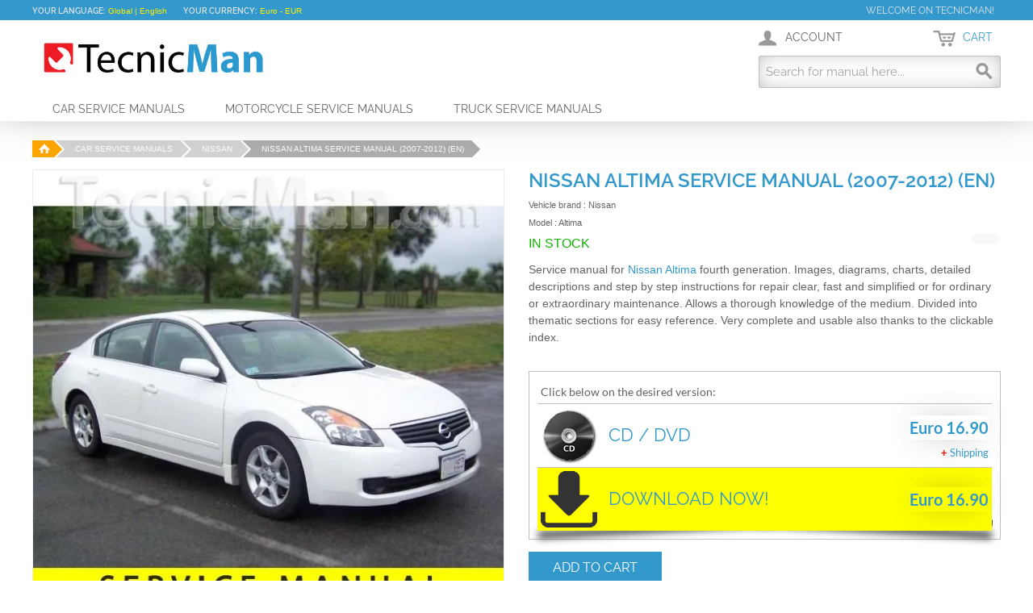

--- FILE ---
content_type: text/html; charset=UTF-8
request_url: https://www.tecnicman.com/nissan-altima-service-manual-2007-2012-en-dowload.html
body_size: 13449
content:
<!DOCTYPE html>
<html lang="en" id="top" class="no-js">
<head>

<meta http-equiv="Content-Type" content="text/html; charset=utf-8" />
<title>Nissan Altima service manual (2007-2012) (EN) | TecnicMan.com</title>
<meta name="description" content="Nissan Altima service manual (2007-2012) (EN). Immediate download or shipment. Performs repair and maintenance largest economy. Buy it now on TecnicMan.com!" />
<meta name="robots" content="INDEX,FOLLOW" />

<link rel="icon" href="https://www.tecnicman.com/media/favicon/default/favicon.ico_1.png" type="image/x-icon" />
<link rel="shortcut icon" href="https://www.tecnicman.com/media/favicon/default/favicon.ico_1.png" type="image/x-icon" />

<!-- Chrome Mobile Theme Color -->
<meta name="theme-color" content="#2b78c2">
<link rel="icon" sizes="192x192" href="/skin/frontend/tecnicman/default/images/logo-mini-highres.png.webp">
<link rel="stylesheet" href="https://www.tecnicman.com/js/calendar/calendar-win2k-1.css" >
<link rel="stylesheet" href="https://www.tecnicman.com/skin/frontend/tecnicman/default/css/styles.css" media="all" >
<link rel="stylesheet" href="https://www.tecnicman.com/skin/frontend/tecnicman/default/css/madisonisland.css" media="all" >
<link rel="stylesheet" href="https://www.tecnicman.com/skin/frontend/rwd/default/css/bubble/autocomplete.css" defer="defer" >
<link rel="stylesheet" href="https://www.tecnicman.com/skin/frontend/base/default/valdecode/cookielaw/css/cookielaw.css" defer="defer" >
<link rel="canonical" href="https://www.tecnicman.com/nissan-altima-service-manual-2007-2012-en-dowload.html">
<link rel="alternate" hreflang="it" href="https://www.tecnicman.it/manuale-officina-nissan-altima-2007-2012-en-dowload.html">
<meta name="viewport" content="initial-scale=1.0, width=device-width" />
                    <!-- BEGIN GOOGLE ANALYTICS 4 CODE -->
        <!-- END GOOGLE ANALYTICS 4 CODE -->
    
<!-- <meta property="fb:app_id" content="392750054214089" /> -->





<!-- twitter product cards -->
<meta name="twitter:card" content="product" />
<meta name="twitter:domain" content="https://www.tecnicman.com/" />
<meta name="twitter:site" content="@https://twitter.com/TecnicMan_com" />
<meta name="twitter:creator" content="@TecnicMan_com" />
<meta name="twitter:title" content="Nissan Altima service manual (2007-2012) (EN) | TecnicMan.com"/>
<meta name="twitter:description" content="&lt;p&gt;Service manual for &lt;a onclick=&quot;popWin(&#039;https://en.wikipedia.org/wiki/Nissan_Altima#Fourth_generation_.28L32A.2C_D32_.22Coupe.22_2007.E2.80.932012.29&#039;,&#039;windowName&#039;,&#039;width=800,height=600,resizable=yes,scrollbars=yes&#039;)&quot;&gt;Nissan Altima&lt;/a&gt; fourth generation. Images, diagrams, charts, detailed descriptions and step by step instructions for repair clear, fast and simplified or for ordinary or extraordinary maintenance. Allows a thorough knowledge of the medium.&amp;nbsp;Divided into thematic sections for easy reference. Very complete and usable also thanks to the clickable index.&lt;/p&gt;" />
<meta name="twitter:image" content="https://www.tecnicman.com/media/catalog/product/cache/1/image/265x/31ea242681aafd718e3669f76e0281ab/n/i/nissan-altima-service-manual-2007-2012-en.jpg" />
<meta name="twitter:description" content="Service manual for Nissan Altima fourth generation. Images, diagrams, charts, detailed descriptions and step by step instructions for repair clear, fast and simplified or for ordinary or extraordinary maintenance. Allows a thorough knowledge of the medium.&nbsp;Divided into thematic sections for easy reference. Very complete and usable also thanks to the clickable index." />
<meta name="twitter:image" content="https://www.tecnicman.com/media/catalog/product/n/i/nissan-altima-service-manual-2007-2012-en.jpg" />
<meta name="twitter:data1" content="Euro 0" />
<meta name="twitter:label1" content="PRICE" />
<meta name="twitter:data2" content="IT" />
<meta name="twitter:label2" content="LOCATION" />
<!-- open graph for facebook / other networks -->
<meta property="fb:app_id" content="392750054214089" />
<meta property="og:site_name" content="Tecnicman" />
<meta property="og:type" content="og:product" />
<meta property="og:title" content="Nissan Altima service manual (2007-2012) (EN) | TecnicMan.com"/>



<meta property="og:image" content="https://www.tecnicman.com/media/catalog/product/n/i/nissan-altima-service-manual-2007-2012-en.jpg" />
<meta property="og:description" content="Service manual for Nissan Altima fourth generation. Images, diagrams, charts, detailed descriptions and step by step instructions for repair clear, fast and simplified or for ordinary or extraordinary maintenance. Allows a thorough knowledge of the medium.&nbsp;Divided into thematic sections for easy reference. Very complete and usable also thanks to the clickable index." />
<meta property="og:url" content="https://www.tecnicman.com/nissan-altima-service-manual-2007-2012-en-dowload.html" />
<meta property="og:price:amount" content="16.90" />
<meta property="og:price:currency" content="EUR" />
<meta property="og:availability" content="instock" />

<link rel="amphtml" href="https://www.tecnicman.com/nissan-altima-service-manual-2007-2012-en-dowload.html?amp=1">

	<link rel="canonical" href="https://www.tecnicman.com/nissan-altima-service-manual-2007-2012-en-dowload.html" />
	<!-- <link rel="canonical" href="" /> -->




<!-- Google Analytics -->

    <!-- Global site tag (gtag.js) - Google Analytics TecnicMan.com-->

</head>
<body class="catalog-product-view catalog-product-view product-nissan-altima-service-manual-2007-2012-en-dowload">







<div class="wrapper">
        <noscript>
        <div class="global-site-notice noscript">
            <div class="notice-inner">
                <p>
                    <strong>JavaScript seems to be disabled in your browser.</strong><br />
                    You must have JavaScript enabled in your browser to utilize the functionality of this website.                </p>
            </div>
        </div>
    </noscript>
    <div class="page">
        




<div class="header-wrapper">
    <div class="header-language-background">
        <div class="header-language-container">
            <div class="store-language-container">
                <div class="form-language">
    <label for="select-language">Your Language:</label>
    <select id="select-language" title="Your Language" onchange="window.location.href=this.value">
                    <option value="https://www.tecnicman.com/nissan-altima-service-manual-2007-2012-en-dowload.html?___store=en&amp;___from_store=en" selected="selected">Global | English</option>
                    <option value="https://www.tecnicman.it/nissan-altima-service-manual-2007-2012-en-dowload.html?SID=o3brf1vv7fghk5vj1muod91atp&amp;___store=it&amp;___from_store=en">IT | Italia | Italiano </option>
        </select>
</div>
            </div>

            <div class="currency-switcher">
    <label for="select-currency">Your Currency:</label>
    <select id="select-currency" name="currency" title="Your Currency" onchange="setLocation(this.value)">
                <option value="https://www.tecnicman.com/directory/currency/switch/currency/AUD/uenc/aHR0cHM6Ly93d3cudGVjbmljbWFuLmNvbS9uaXNzYW4tYWx0aW1hLXNlcnZpY2UtbWFudWFsLTIwMDctMjAxMi1lbi1kb3dsb2FkLmh0bWw,/">
            Australian Dollar - AUD        </option>
            <option value="https://www.tecnicman.com/directory/currency/switch/currency/GBP/uenc/aHR0cHM6Ly93d3cudGVjbmljbWFuLmNvbS9uaXNzYW4tYWx0aW1hLXNlcnZpY2UtbWFudWFsLTIwMDctMjAxMi1lbi1kb3dsb2FkLmh0bWw,/">
            British Pound Sterling - GBP        </option>
            <option value="https://www.tecnicman.com/directory/currency/switch/currency/CAD/uenc/aHR0cHM6Ly93d3cudGVjbmljbWFuLmNvbS9uaXNzYW4tYWx0aW1hLXNlcnZpY2UtbWFudWFsLTIwMDctMjAxMi1lbi1kb3dsb2FkLmh0bWw,/">
            Canadian Dollar - CAD        </option>
            <option value="https://www.tecnicman.com/directory/currency/switch/currency/CNY/uenc/aHR0cHM6Ly93d3cudGVjbmljbWFuLmNvbS9uaXNzYW4tYWx0aW1hLXNlcnZpY2UtbWFudWFsLTIwMDctMjAxMi1lbi1kb3dsb2FkLmh0bWw,/">
            Chinese Yuan - CNY        </option>
            <option value="https://www.tecnicman.com/directory/currency/switch/currency/EUR/uenc/aHR0cHM6Ly93d3cudGVjbmljbWFuLmNvbS9uaXNzYW4tYWx0aW1hLXNlcnZpY2UtbWFudWFsLTIwMDctMjAxMi1lbi1kb3dsb2FkLmh0bWw,/" selected="selected">
            Euro - EUR        </option>
            <option value="https://www.tecnicman.com/directory/currency/switch/currency/JPY/uenc/aHR0cHM6Ly93d3cudGVjbmljbWFuLmNvbS9uaXNzYW4tYWx0aW1hLXNlcnZpY2UtbWFudWFsLTIwMDctMjAxMi1lbi1kb3dsb2FkLmh0bWw,/">
            Japanese Yen - JPY        </option>
            <option value="https://www.tecnicman.com/directory/currency/switch/currency/USD/uenc/aHR0cHM6Ly93d3cudGVjbmljbWFuLmNvbS9uaXNzYW4tYWx0aW1hLXNlcnZpY2UtbWFudWFsLTIwMDctMjAxMi1lbi1kb3dsb2FkLmh0bWw,/">
            US Dollar - USD        </option>
        </select>
</div>

        <p class="welcome-msg">Welcome on TecnicMan! </p>
        </div>
    </div>

    <header id="header" class="page-header">
        <div class="page-header-container">
            <a class="logo" href="https://www.tecnicman.com/">
                <img src="https://www.tecnicman.com/skin/frontend/tecnicman/default/images/logo.png" alt="TecnicMan.com" class="large" />
                <img src="https://www.tecnicman.com/skin/frontend/tecnicman/default/images/logo.png" alt="TecnicMan.com" class="small" />
            </a>

                        <div class="store-language-container"></div>

            <!-- Skip Links -->

            <div class="skip-links">
                <a href="#header-nav" class="skip-link skip-nav">
                    <span class="icon"></span>
                    <span class="label">Menu</span>
                </a>

            <a href="#header-search" class="skip-link skip-search" title="Search">
                    <span class="icon"></span>
                    <span class="label">Search</span>
                </a>

            <div class="account-cart-wrapper">
                <a href="https://www.tecnicman.com/customer/account/" data-target-element="#header-account" class="skip-link skip-account" title="Account">
                    <span class="icon"></span>
                    <span class="label">Account</span>
                </a>

                <!-- Cart -->

                <div class="header-minicart">
                    

<a href="https://www.tecnicman.com/checkout/cart/" data-target-element="#header-cart" class="skip-link skip-cart  no-count" title="Cart">
    <span class="icon"></span>
    <span class="label">Cart</span>
    <span class="count">0</span>
</a>

<div id="header-cart" class="block block-cart skip-content">
    
<div id="minicart-error-message" class="minicart-message"></div>
<div id="minicart-success-message" class="minicart-message"></div>

<div class="minicart-wrapper">

    <p class="block-subtitle">
        Recently added item(s)        <a class="close skip-link-close" href="#" title="Close">&times;</a>
    </p>

                    <p class="empty">You have no items in your shopping cart.</p>

    </div>
</div>
                </div>
                </div>


            </div>

            <!-- Navigation -->

            <div id="header-nav" class="skip-content">
                
    <nav id="nav">
        <ol class="nav-primary">
            <li  class="level0 nav-1 first"><a href="https://www.tecnicman.com/car-service-manuals" class="level0 ">Car Service Manuals</a></li><li  class="level0 nav-2"><a href="https://www.tecnicman.com/motorcycle-service-manuals" class="level0 ">Motorcycle Service Manuals</a></li><li  class="level0 nav-3 last"><a href="https://www.tecnicman.com/truck-service-manuals" class="level0 ">Truck service manuals</a></li>        </ol>
    </nav>
            </div>

            <!-- Search -->

            <div id="header-search" class="skip-content">
                
<form id="search_mini_form" action="https://www.tecnicman.com/catalogsearch/result/" method="get">
    <div class="input-box">
        <label for="search">Search:</label>
        <input id="search" type="search" name="q" value="" class="input-text required-entry" maxlength="128" placeholder="Search for manual here..." />
        <button type="submit" title="Search" class="button search-button"><span><span>Search</span></span></button>
    </div>

    <div id="search_autocomplete" class="search-autocomplete"></div>
</form>
            </div>

            <!-- Account -->

            <div id="header-account" class="skip-content">
                <div class="links">
        <ul>
                                    <li class="first" ><a href="https://www.tecnicman.com/customer/account/" title="My Account" >My Account</a></li>
                                                                                                <li ><a href="https://www.tecnicman.com/checkout/cart/" title="My Cart" class="top-link-cart">My Cart</a></li>
                                                <li ><a href="https://www.tecnicman.com/checkout/" title="Checkout" class="top-link-checkout">Checkout</a></li>
                                                <li ><a href="https://www.tecnicman.com/customer/account/create/" title="Register" >Register</a></li>
                                                <li class=" last" ><a href="https://www.tecnicman.com/customer/account/login/" title="Log In" >Log In</a></li>
                        </ul>
</div>
            </div>
        </div>
    </header>
</div>

        <div class="main-container col1-layout">
            <div class="main">
                





                <div class="breadcrumbs">
            <ul itemscope itemtype="https://schema.org/BreadcrumbList">
                                                    <li class="Home" >

                                                    <a href="https://www.tecnicman.com/" title="Home">Home</a>
                            
                        
                                                    <!-- <span>/ </span> -->
                                            </li>
                                    <li class="Car Service Manuals" itemprop="itemListElement" itemscope itemtype="https://schema.org/ListItem" >

                                                    <a href="https://www.tecnicman.com/car-service-manuals" title="Car Service Manuals"  itemtype="https://schema.org/Thing" itemprop="item"><span itemprop="name">Car Service Manuals</span></a>
                            <meta itemprop="position" content="1" />

                        
                                                    <!-- <span>/ </span> -->
                                            </li>
                                    <li class="Nissan" itemprop="itemListElement" itemscope itemtype="https://schema.org/ListItem" >

                                                    <a href="https://www.tecnicman.com/car-service-manuals/nissan" title="Nissan"  itemtype="https://schema.org/Thing" itemprop="item"><span itemprop="name">Nissan</span></a>
                            <meta itemprop="position" content="2" />

                        
                                                    <!-- <span>/ </span> -->
                                            </li>
                                    <li class="Nissan Altima service manual (2007-2012) (EN)" itemprop="itemListElement" itemscope itemtype="https://schema.org/ListItem" >

                                                    <strong><a href="https://www.tecnicman.com/nissan-altima-service-manual-2007-2012-en-dowload.html" title="Nissan Altima service manual (2007-2012) (EN)" class="selected"  itemtype="https://schema.org/Thing" itemprop="item"><span itemprop="name">Nissan Altima service manual (2007-2012) (EN)</span></a></strong>
                            <meta itemprop="position" content="3" />

                        
                                            </li>
                            </ul>
        </div>
        







                <div class="col-main">
<div id="messages_product_view"></div>
<div class="product-view">
    <div class="product-essential">
        <form action="https://www.tecnicman.com/checkout/cart/add/uenc/aHR0cHM6Ly93d3cudGVjbmljbWFuLmNvbS9uaXNzYW4tYWx0aW1hLXNlcnZpY2UtbWFudWFsLTIwMDctMjAxMi1lbi1kb3dsb2FkLmh0bWw_X19fU0lEPVM,/product/301/"
              method="post" 
              id="product_addtocart_form"
              >
            <input name="form_key" type="hidden" value="qCz6gYEBirgqcAFc" />
            <div class="no-display">
                <input type="hidden" name="product" value="301" />
                <input type="hidden" name="related_product" id="related-products-field" value="" />
            </div>

            <div class="product-img-box">
                <div class="product-name">
                    <h1>Nissan Altima service manual (2007-2012) (EN)</h1>
                                        <div class="no-display">
                         <span class="price">Euro 0.00</span>                    </div>
                                    </div>
                <div class="product-image product-image-zoom">
    <div class="product-image-gallery">

                        


        <img id="image-main"
	         class="gallery-image visible"
	         fetchpriority="high"
             src="https://www.tecnicman.com/media/catalog/product/cache/1/image/31ea242681aafd718e3669f76e0281ab/n/i/nissan-altima-service-manual-2007-2012-en.jpg.webp"
             alt="Nissan Altima service manual (2007-2012) (EN)"
             title="Nissan Altima service manual (2007-2012) (EN)" />

                                <img id="image-0"
                 class="gallery-image"
                 src="https://www.tecnicman.com/media/catalog/product/cache/1/image/1800x/2b3cedf4e0954708df2bdfac1d0fa28b/n/i/nissan-altima-service-manual-2007-2012-en.jpg.webp"
                 data-zoom-image="https://www.tecnicman.com/media/catalog/product/cache/1/image/1800x/2b3cedf4e0954708df2bdfac1d0fa28b/n/i/nissan-altima-service-manual-2007-2012-en.jpg" />
                        </div>
</div>

<div class="more-views">
    <h2>More Views</h2>
    <ul class="product-image-thumbs">
                    <li>
            <a class="thumb-link" href="#" title="Nissan Altima service manual (2007-2012) (EN)" data-image-index="0">
                <img src="https://www.tecnicman.com/media/catalog/product/optimized/2/6/26a65624e199fbcc14b05ea6dac10f7e/nissan-altima-service-manual-2007-2012-en.jpg.webp"
                     width="75" height="75" alt="Nissan Altima service manual (2007-2012) (EN)" />
            </a>
        </li>
                </ul>
</div>

            </div>

            <div class="product-shop">
                <div class="product-name">
                    <strong class="h1">Nissan Altima service manual (2007-2012) (EN)</strong>
                </div>

                <div class="brand-name">
                    Vehicle brand :                     <span>
                        Nissan                    </span>
                </div>

               <div class="brand-name">
                    Model :                     <span>  Altima                       </span>
                </div>


                <div class="price-info">

                    
                    

                                                

                    

                </div>

                <div class="extra-info">
                                                    <p class="availability in-stock">
            <span class="label">Availability:</span>
            <span class="value">In stock</span>
        </p>
    


                </div>

                
                                    <div class="short-description">
                        <div class="std"><p>Service manual for <a onclick="popWin('https://en.wikipedia.org/wiki/Nissan_Altima#Fourth_generation_.28L32A.2C_D32_.22Coupe.22_2007.E2.80.932012.29','windowName','width=800,height=600,resizable=yes,scrollbars=yes')">Nissan Altima</a> fourth generation. Images, diagrams, charts, detailed descriptions and step by step instructions for repair clear, fast and simplified or for ordinary or extraordinary maintenance. Allows a thorough knowledge of the medium.&nbsp;Divided into thematic sections for easy reference. Very complete and usable also thanks to the clickable index.</p></div>
                    </div>
                



                
                
            </div>

            <div class="add-to-cart-wrapper">
                
<div class="grouped-items-table-wrapper">
    <table class="data-table grouped-items-table" id="super-product-table">
        <col />
        <col />
        <col width="1" />
        <tbody>
        
        <!-- Add Product number to every row -->
        
        <tr><td colspan="3">Click below on the desired version:</td></tr>
                                <tr id="product1">


                <!-- Add images column if CD or Download -->
                <td>
                      <img alt="CD Version" src="https://www.tecnicman.com/skin/frontend/tecnicman/default/images/cd.png.webp"/>                </td>

                <td class="name">
                    <p class="name-wrapper">
                        
                        <!-- Replace product name with label if match -->
                        CD / DVD
                    </p>
                                        <div class="qty-wrapper">
                                                    <input id="super_group_299" type="text" pattern="\d*" name="super_group[299]" maxlength="12" value="0" title="Qty" class="input-text qty" />
                            <label for="super_group_299" class="qty-label">
                                Quantity                            </label>

                                            </div>
                                    </td>
                                <td class="a-right">

                                        

                        
    <div class="price-box">
                                                                <span class="regular-price" id="product-price-299">
                                            <span class="price">Euro 16.90</span>                                    </span>
                        
        </div>

                    
                    
                    <!-- Add shipping label if product is not downloadable -->
                                            <div class="plus_shipping"><span>+ </span><a target="_blank" href="/spedizioni">Shipping</a></div>
                                    </td>
                            </tr>
                                <tr id="product2">


                <!-- Add images column if CD or Download -->
                <td>
                      <img alt="Download Version" src="https://www.tecnicman.com/skin/frontend/tecnicman/default/images/down.png.webp"/>                </td>

                <td class="name">
                    <p class="name-wrapper">
                        
                        <!-- Replace product name with label if match -->
                        DOWNLOAD NOW!
                    </p>
                                        <div class="qty-wrapper">
                                                    <input id="super_group_300" type="text" pattern="\d*" name="super_group[300]" maxlength="12" value="0" title="Qty" class="input-text qty" />
                            <label for="super_group_300" class="qty-label">
                                Quantity                            </label>

                                            </div>
                                    </td>
                                <td class="a-right">

                                        

                        
    <div class="price-box">
                                                                <span class="regular-price" id="product-price-300">
                                            <span class="price">Euro 16.90</span>                                    </span>
                        
        </div>

                    
                    
                    <!-- Add shipping label if product is not downloadable -->
                                    </td>
                            </tr>
                        </tbody>
    </table>
</div>


<!-- Script to handle selection product -->
                
                                    <div class="add-to-box">
                                                        <div class="add-to-cart">
                <div class="add-to-cart-buttons">
            <button type="button" title="Add to Cart" class="button btn-cart" onclick="productAddToCartForm.submit(this)"><span><span>Add to Cart</span></span></button>
            <p class="paypal-logo no-bml">
    <span class="paypal-or">-OR-</span>

            <a class="paypal-button" data-action="checkout-form-submit" id="ec_shortcut_ebcbdd4080b77802ed974c8f3f5397ec" href="https://www.tecnicman.com/paypal/express/start/button/1/"><img src="https://www.tecnicman.com/skin/frontend/base/default/images/dynamicimageweb-ecshortcut-en_US.png.webp" alt="Checkout with PayPal" title="Checkout with PayPal" /></a>
</p>

            <input type="hidden" id="pp_checkout_url" name="return_url" value="" />        </div>
    </div>
                                                                            

<ul class="add-to-links">

</ul>

                        



                    </div>
                                                </div>

            <div class="block block-related">
    <div class="block-title">
        <h2>Related workshop manuals</h2>
    </div>
    <div class="block-content">
        <!-- <p class="block-subtitle">Check items to add to the cart or&nbsp;<a href="#" onclick="selectAllRelated(this); return false;">select all</a></p> -->
        <ol class="mini-products-list" id="block-related">
                    <li class="item">
                                <div class="product">
                    <a href="https://www.tecnicman.com/nissan-altima-service-manual-2002-2006-en-dowload.html" title="Nissan Altima service manual (2002-2006) (EN)" class="product-image">

                                                                        
                        <img src="https://www.tecnicman.com/media/catalog/product/optimized/2/6/26a65624e199fbcc14b05ea6dac10f7e/nissan-altima-service-manual-2002-2006-en.jpg.webp" width="75" height="75" alt="Nissan Altima service manual (2002-2006) (EN)" />

                    </a>
                    <div class="product-details">
                        <p class="product-name"><a href="https://www.tecnicman.com/nissan-altima-service-manual-2002-2006-en-dowload.html">Nissan Altima service manual (2002-2006) (EN)</a></p>
                        

                <div class="price-box">
            <p class="minimal-price">
                                    <!-- <span class="price-label">Starting at:</span> -->
                                                                        <span class="price" id="product-minimal-price-298-related">
                    Euro 13.90                </span>
                            </p>
        </div>
                                                </div>
                </div>
            </li>
                    <li class="item">
                                <div class="product">
                    <a href="https://www.tecnicman.com/nissan-altima-service-manual-1992-1997-en-dowload.html" title="Nissan Altima service manual (1992-1997) (EN)" class="product-image">

                                                                        
                        <img src="https://www.tecnicman.com/media/catalog/product/cache/1/thumbnail/75x/85e4522595efc69f496374d01ef2bf13/n/i/nissan-altima-service-manual-1992-1997-en.jpg.webp" width="75" height="75" alt="Nissan Altima service manual (1992-1997) (EN)" />

                    </a>
                    <div class="product-details">
                        <p class="product-name"><a href="https://www.tecnicman.com/nissan-altima-service-manual-1992-1997-en-dowload.html">Nissan Altima service manual (1992-1997) (EN)</a></p>
                        

                <div class="price-box">
            <p class="minimal-price">
                                    <!-- <span class="price-label">Starting at:</span> -->
                                                                        <span class="price" id="product-minimal-price-292-related">
                    Euro 9.90                </span>
                            </p>
        </div>
                                                </div>
                </div>
            </li>
                    <li class="item">
                                <div class="product">
                    <a href="https://www.tecnicman.com/nissan-altima-service-manual-1998-2001-en-dowload.html" title="Nissan Altima service manual (1998-2001) (EN)" class="product-image">

                                                                        
                        <img src="https://www.tecnicman.com/media/catalog/product/optimized/2/6/26a65624e199fbcc14b05ea6dac10f7e/nissan-altima-service-manual-1998-2001-en.jpg.webp" width="75" height="75" alt="Nissan Altima service manual (1998-2001) (EN)" />

                    </a>
                    <div class="product-details">
                        <p class="product-name"><a href="https://www.tecnicman.com/nissan-altima-service-manual-1998-2001-en-dowload.html">Nissan Altima service manual (1998-2001) (EN)</a></p>
                        

                <div class="price-box">
            <p class="minimal-price">
                                    <!-- <span class="price-label">Starting at:</span> -->
                                                                        <span class="price" id="product-minimal-price-295-related">
                    Euro 10.90                </span>
                            </p>
        </div>
                                                </div>
                </div>
            </li>
                </ol>
    </div>
</div>

            <div class="clearer"></div>
                    </form>
    </div>

    <div class="product-collateral toggle-content tabs">
                    <dl id="collateral-tabs" class="collateral-tabs">
                                    <dt class="tab"><span>Description</span></dt>
                    <dd class="tab-container">
                        <div class="tab-content">    <h2>Details</h2>
    <div class="std">
        <p>Service manual for <a onclick="popWin('https://en.wikipedia.org/wiki/Nissan_Altima#Fourth_generation_.28L32A.2C_D32_.22Coupe.22_2007.E2.80.932012.29','windowName','width=800,height=600,resizable=yes,scrollbars=yes')">Nissan Altima</a> fourth generation. Images, diagrams, charts, detailed descriptions and step by step instructions for repair clear, fast and simplified or for ordinary or extraordinary maintenance. Allows a thorough knowledge of the medium.&nbsp;Divided into thematic sections for easy reference. Very complete and usable also thanks to the clickable index.</p>
<p>The main sections (further divided into subsections) include:</p>
<ul>
<li>Generality</li>
<li>Engine</li>
<li>Transmission</li>
<li>Suspension</li>
<li>Clutch</li>
<li>Brakes</li>
<li>Steering</li>
<li>Chassis and body</li>
<li>Interior</li>
<li>Ait conditioner</li>
<li>Electrical Wiring</li>
<li>Diagnosis</li>
<li>Maintenance</li>
<li>and much more...</li>
</ul>
<p>Sections easily printable.</p>    </div>
</div>
                    </dd>
                                    <dt class="tab"><span>Additional Information</span></dt>
                    <dd class="tab-container">
                        <div class="tab-content">    <h2>Additional Information</h2>
    <table class="data-table" id="product-attribute-specs-table">
        <col width="25%" />
        <col />
        <tbody>
                    <tr>
                <th class="label">Applicable to</th>
                <td class="data">Altima IV series, Altima L32A, D32 "Coupe", Sedan, Hybrid, SE, SR</td>
            </tr>
                    <tr>
                <th class="label">Build Year</th>
                <td class="data">2007, 2008, 2009, 2010, 2011, 2012</td>
            </tr>
                    <tr>
                <th class="label">Engines</th>
                <td class="data">2.5 L QR25DE I4 - 2.5 / 2.5 S 3.5 L VQ35DE V6 SR</td>
            </tr>
                    <tr>
                <th class="label">Fuel System</th>
                <td class="data">Diesel, Gasoline</td>
            </tr>
                    <tr>
                <th class="label">Illustrated</th>
                <td class="data">Yes</td>
            </tr>
                    <tr>
                <th class="label">Format</th>
                <td class="data">PDF</td>
            </tr>
                    <tr>
                <th class="label">Printable</th>
                <td class="data">Yes</td>
            </tr>
                    <tr>
                <th class="label">Language</th>
                <td class="data">ENGLISH</td>
            </tr>
                    <tr>
                <th class="label">Compatibility</th>
                <td class="data">Windows, MacOS, Linux</td>
            </tr>
                </tbody>
    </table>
</div>
                    </dd>
                                    <dt class="tab"><span>Reviews</span></dt>
                    <dd class="tab-container">
                        <div class="tab-content"><div class="box-collateral box-reviews" id="customer-reviews">
                <p class="no-rating"><a href="https://www.tecnicman.com/review/product/list/id/301/#review-form">Be the first to review this product</a></p>
        </div>
</div>
                    </dd>
                                    <dt class="tab"><span>why_buy_it</span></dt>
                    <dd class="tab-container">
                        <div class="tab-content"><h4>Why buy it?</h4>
<p>Because the repair manual will be with you for the whole life of your vehicle and, when you need it, you can always consult. It's just like buying another tool as you may need. Own it in digital format is an added advantage because you can print only the parts of your interest without worrying about dirty and throw it away.&nbsp;A little investment for big savings.</p></div>
                    </dd>
                            </dl>
            </div>

    <div class="box-collateral box-up-sell">
    <h2>You may also be interested in the following</h2>
    <ul class="products-grid products-grid--max-6-col" id="upsell-product-table">
                        <li>
            <a href="https://www.tecnicman.com/honda-cbr-600-rr-service-manual-2003-2004-it-download.html" title="Honda CBR 600 RR service manual (2003-2004) (IT)" class="product-image">

                                                
                <img src="https://www.tecnicman.com/media/catalog/product/cache/1/small_image/280x/4394df3b9da9d9b08c21cdc36a47372e/h/o/honda-cbr-600-rr-service-manual-2003-2004-it.jpg.webp" alt="Honda CBR 600 RR service manual (2003-2004) (IT)" />

            </a>
            <h3 class="product-name"><a href="https://www.tecnicman.com/honda-cbr-600-rr-service-manual-2003-2004-it-download.html" title="Honda CBR 600 RR service manual (2003-2004) (IT)">Honda CBR 600 RR service manual (2003-2004) (IT)</a></h3>
            

                <div class="price-box">
            <p class="minimal-price">
                                    <!-- <span class="price-label">Starting at:</span> -->
                                                                        <span class="price" id="product-minimal-price-162-upsell">
                    Euro 9.90                </span>
                            </p>
        </div>
                        </li>
                            <li>
            <a href="https://www.tecnicman.com/yamaha-fz1-1000-service-manual-2001-2005-en-download.html" title="Yamaha FZ1 1000 service manual (2001-2005) (EN)" class="product-image">

                                                
                <img src="https://www.tecnicman.com/media/catalog/product/optimized/f/8/f8ea3c158370fde0035025d57e163d5c/yamaha-fz1-1000-service-manual-2001-2005-en.jpg.webp" alt="Yamaha FZ1 1000 service manual (2001-2005) (EN)" />

            </a>
            <h3 class="product-name"><a href="https://www.tecnicman.com/yamaha-fz1-1000-service-manual-2001-2005-en-download.html" title="Yamaha FZ1 1000 service manual (2001-2005) (EN)">Yamaha FZ1 1000 service manual (2001-2005) (EN)</a></h3>
            

                <div class="price-box">
            <p class="minimal-price">
                                    <!-- <span class="price-label">Starting at:</span> -->
                                                                        <span class="price" id="product-minimal-price-61-upsell">
                    Euro 9.90                </span>
                            </p>
        </div>
                        </li>
                            <li>
            <a href="https://www.tecnicman.com/ducati-streetfighter-service-manual-2009-2014-multilang-download.html" title="Ducati Streetfighter service manual (2009-2014) (MultiLang)" class="product-image">

                                                
                <img src="https://www.tecnicman.com/media/catalog/product/optimized/2/0/2030bafe30ef58a6b390936e2ddd704e/ducati-streetfighter-service-manual-2009-2014-multilang.jpg.webp" alt="Ducati Streetfighter service manual (2009-2014) (MultiLang)" />

            </a>
            <h3 class="product-name"><a href="https://www.tecnicman.com/ducati-streetfighter-service-manual-2009-2014-multilang-download.html" title="Ducati Streetfighter service manual (2009-2014) (MultiLang)">Ducati Streetfighter service manual (2009-2014) (MultiLang)</a></h3>
            

                <div class="price-box">
            <p class="minimal-price">
                                    <!-- <span class="price-label">Starting at:</span> -->
                                                                        <span class="price" id="product-minimal-price-138-upsell">
                    Euro 14.90                </span>
                            </p>
        </div>
                        </li>
                    </ul>
    </div>
    
</div>
                </div>
            </div>
        </div>
                <div class="footer-wrapper">
	<div class="footer-container">
	    <div class="footer">
		    <div class="footer-link">
<p><a href="https://www.tecnicman.com/payments"><img alt="Payments" class="payments" src="https://www.tecnicman.com/media/wysiwyg/payments.png.webp"" /></a></p>
<div class="footer-section">
<h3 class="block-title">Account</h3>
<ul>
<li><a href="https://www.tecnicman.com/customer/account/index/">My Account</a></li>
<li><a href="https://www.tecnicman.com/sales/order/history/">My Orders</a></li>
<li><a href="https://www.tecnicman.com/customer/account/forgotpassword/">Recover Password</a></li>
<li><a href="https://www.tecnicman.com/checkout/cart/">My Cart</a></li>
</ul>
</div>
<div class="footer-section">
<h3 class="block-title">Services</h3>
<ul>
<li><a href="https://www.tecnicman.com/payments">Payments</a></li>
<li><a href="https://www.tecnicman.com/shipping">Shipping</a></li>
<li><a href="https://www.tecnicman.com/privacy-policy-cookie-restriction-mode">Privacy Policy</a></li>
</ul>
</div>
<div class="footer-section">
<h3 class="block-title">Useful Links</h3>
<ul>
<li><a href="https://www.tecnicman.com/catalogsearch/advanced/">Advanced Search</a></li>
<li><a href="https://www.tecnicman.com/catalogsearch/term/popular/">Search Terms</a></li>
<li><a href="https://www.tecnicman.com/we-are-present-on/"><a href="https://www.tecnicman.com/sitemap">Site Map</a></a></li>
</ul>
</div>
<div class="footer-section">
<h3 class="block-title">Info</h3>
<ul>
<li><a href="https://www.tecnicman.com/faq">F.A.Q.</a></li>
<li><a href="https://www.tecnicman.com/contacts">Request Manual</a></li>
<li><a href="https://www.tecnicman.com/contacts">Contacts</a></li>
</ul>
</div>
<div class="footer-section"><div class="block block-subscribe">
    <div class="block-title">
        <strong><span>Newsletter</span></strong>
    </div>
    <form action="https://www.tecnicman.com/newsletter/subscriber/new/" method="post" id="newsletter-validate-detail">
        <input name="form_key" type="hidden" value="cFg8LuvX4E7bNn9G" />
                <div class="block-content">
            <div class="form-subscribe-header">
                <label for="newsletter">Sign Up for Our Newsletter:</label>
            </div>
            <div class="input-box">
               <input type="email" autocapitalize="off" autocorrect="off" spellcheck="false" name="email" id="newsletter" title="Sign up for our newsletter" class="input-text required-entry validate-email" />
            </div>
            <div class="actions">
                <button type="submit" title="Subscribe" class="button"><span><span>Subscribe</span></span></button>
            </div>
        </div>
    </form>
</div></div>
</div>
<div id="gtx-trans" style="position: absolute; left: 30px; top: 385.188px;">
<div class="gtx-trans-icon"></div>
</div><div class="currency-switcher">
    <label for="select-currency">Your Currency:</label>
    <select id="select-currency" name="currency" title="Your Currency" onchange="setLocation(this.value)">
                <option value="https://www.tecnicman.com/directory/currency/switch/currency/AUD/uenc/aHR0cHM6Ly93d3cudGVjbmljbWFuLmNvbS9jYXItc2VydmljZS1tYW51YWxzL3JlbmF1bHQ,/">
            Australian Dollar - AUD        </option>
            <option value="https://www.tecnicman.com/directory/currency/switch/currency/GBP/uenc/aHR0cHM6Ly93d3cudGVjbmljbWFuLmNvbS9jYXItc2VydmljZS1tYW51YWxzL3JlbmF1bHQ,/">
            British Pound Sterling - GBP        </option>
            <option value="https://www.tecnicman.com/directory/currency/switch/currency/CAD/uenc/aHR0cHM6Ly93d3cudGVjbmljbWFuLmNvbS9jYXItc2VydmljZS1tYW51YWxzL3JlbmF1bHQ,/">
            Canadian Dollar - CAD        </option>
            <option value="https://www.tecnicman.com/directory/currency/switch/currency/CNY/uenc/aHR0cHM6Ly93d3cudGVjbmljbWFuLmNvbS9jYXItc2VydmljZS1tYW51YWxzL3JlbmF1bHQ,/">
            Chinese Yuan - CNY        </option>
            <option value="https://www.tecnicman.com/directory/currency/switch/currency/EUR/uenc/aHR0cHM6Ly93d3cudGVjbmljbWFuLmNvbS9jYXItc2VydmljZS1tYW51YWxzL3JlbmF1bHQ,/" selected="selected">
            Euro - EUR        </option>
            <option value="https://www.tecnicman.com/directory/currency/switch/currency/JPY/uenc/aHR0cHM6Ly93d3cudGVjbmljbWFuLmNvbS9jYXItc2VydmljZS1tYW51YWxzL3JlbmF1bHQ,/">
            Japanese Yen - JPY        </option>
            <option value="https://www.tecnicman.com/directory/currency/switch/currency/USD/uenc/aHR0cHM6Ly93d3cudGVjbmljbWFuLmNvbS9jYXItc2VydmljZS1tYW51YWxzL3JlbmF1bHQ,/">
            US Dollar - USD        </option>
        </select>
</div>
<style type="text/css">@font-face {font-family:Lato;font-style:normal;font-weight:100;src:url(/cf-fonts/s/lato/5.0.18/latin/100/normal.woff2);unicode-range:U+0000-00FF,U+0131,U+0152-0153,U+02BB-02BC,U+02C6,U+02DA,U+02DC,U+0304,U+0308,U+0329,U+2000-206F,U+2074,U+20AC,U+2122,U+2191,U+2193,U+2212,U+2215,U+FEFF,U+FFFD;font-display:swap;}@font-face {font-family:Lato;font-style:normal;font-weight:100;src:url(/cf-fonts/s/lato/5.0.18/latin-ext/100/normal.woff2);unicode-range:U+0100-02AF,U+0304,U+0308,U+0329,U+1E00-1E9F,U+1EF2-1EFF,U+2020,U+20A0-20AB,U+20AD-20CF,U+2113,U+2C60-2C7F,U+A720-A7FF;font-display:swap;}@font-face {font-family:Lato;font-style:normal;font-weight:300;src:url(/cf-fonts/s/lato/5.0.18/latin/300/normal.woff2);unicode-range:U+0000-00FF,U+0131,U+0152-0153,U+02BB-02BC,U+02C6,U+02DA,U+02DC,U+0304,U+0308,U+0329,U+2000-206F,U+2074,U+20AC,U+2122,U+2191,U+2193,U+2212,U+2215,U+FEFF,U+FFFD;font-display:swap;}@font-face {font-family:Lato;font-style:normal;font-weight:300;src:url(/cf-fonts/s/lato/5.0.18/latin-ext/300/normal.woff2);unicode-range:U+0100-02AF,U+0304,U+0308,U+0329,U+1E00-1E9F,U+1EF2-1EFF,U+2020,U+20A0-20AB,U+20AD-20CF,U+2113,U+2C60-2C7F,U+A720-A7FF;font-display:swap;}@font-face {font-family:Lato;font-style:normal;font-weight:400;src:url(/cf-fonts/s/lato/5.0.18/latin/400/normal.woff2);unicode-range:U+0000-00FF,U+0131,U+0152-0153,U+02BB-02BC,U+02C6,U+02DA,U+02DC,U+0304,U+0308,U+0329,U+2000-206F,U+2074,U+20AC,U+2122,U+2191,U+2193,U+2212,U+2215,U+FEFF,U+FFFD;font-display:swap;}@font-face {font-family:Lato;font-style:normal;font-weight:400;src:url(/cf-fonts/s/lato/5.0.18/latin-ext/400/normal.woff2);unicode-range:U+0100-02AF,U+0304,U+0308,U+0329,U+1E00-1E9F,U+1EF2-1EFF,U+2020,U+20A0-20AB,U+20AD-20CF,U+2113,U+2C60-2C7F,U+A720-A7FF;font-display:swap;}@font-face {font-family:Lato;font-style:normal;font-weight:700;src:url(/cf-fonts/s/lato/5.0.18/latin-ext/700/normal.woff2);unicode-range:U+0100-02AF,U+0304,U+0308,U+0329,U+1E00-1E9F,U+1EF2-1EFF,U+2020,U+20A0-20AB,U+20AD-20CF,U+2113,U+2C60-2C7F,U+A720-A7FF;font-display:swap;}@font-face {font-family:Lato;font-style:normal;font-weight:700;src:url(/cf-fonts/s/lato/5.0.18/latin/700/normal.woff2);unicode-range:U+0000-00FF,U+0131,U+0152-0153,U+02BB-02BC,U+02C6,U+02DA,U+02DC,U+0304,U+0308,U+0329,U+2000-206F,U+2074,U+20AC,U+2122,U+2191,U+2193,U+2212,U+2215,U+FEFF,U+FFFD;font-display:swap;}@font-face {font-family:Lato;font-style:normal;font-weight:900;src:url(/cf-fonts/s/lato/5.0.18/latin-ext/900/normal.woff2);unicode-range:U+0100-02AF,U+0304,U+0308,U+0329,U+1E00-1E9F,U+1EF2-1EFF,U+2020,U+20A0-20AB,U+20AD-20CF,U+2113,U+2C60-2C7F,U+A720-A7FF;font-display:swap;}@font-face {font-family:Lato;font-style:normal;font-weight:900;src:url(/cf-fonts/s/lato/5.0.18/latin/900/normal.woff2);unicode-range:U+0000-00FF,U+0131,U+0152-0153,U+02BB-02BC,U+02C6,U+02DA,U+02DC,U+0304,U+0308,U+0329,U+2000-206F,U+2074,U+20AC,U+2122,U+2191,U+2193,U+2212,U+2215,U+FEFF,U+FFFD;font-display:swap;}@font-face {font-family:Lato;font-style:italic;font-weight:100;src:url(/cf-fonts/s/lato/5.0.18/latin-ext/100/italic.woff2);unicode-range:U+0100-02AF,U+0304,U+0308,U+0329,U+1E00-1E9F,U+1EF2-1EFF,U+2020,U+20A0-20AB,U+20AD-20CF,U+2113,U+2C60-2C7F,U+A720-A7FF;font-display:swap;}@font-face {font-family:Lato;font-style:italic;font-weight:100;src:url(/cf-fonts/s/lato/5.0.18/latin/100/italic.woff2);unicode-range:U+0000-00FF,U+0131,U+0152-0153,U+02BB-02BC,U+02C6,U+02DA,U+02DC,U+0304,U+0308,U+0329,U+2000-206F,U+2074,U+20AC,U+2122,U+2191,U+2193,U+2212,U+2215,U+FEFF,U+FFFD;font-display:swap;}@font-face {font-family:Lato;font-style:italic;font-weight:300;src:url(/cf-fonts/s/lato/5.0.18/latin-ext/300/italic.woff2);unicode-range:U+0100-02AF,U+0304,U+0308,U+0329,U+1E00-1E9F,U+1EF2-1EFF,U+2020,U+20A0-20AB,U+20AD-20CF,U+2113,U+2C60-2C7F,U+A720-A7FF;font-display:swap;}@font-face {font-family:Lato;font-style:italic;font-weight:300;src:url(/cf-fonts/s/lato/5.0.18/latin/300/italic.woff2);unicode-range:U+0000-00FF,U+0131,U+0152-0153,U+02BB-02BC,U+02C6,U+02DA,U+02DC,U+0304,U+0308,U+0329,U+2000-206F,U+2074,U+20AC,U+2122,U+2191,U+2193,U+2212,U+2215,U+FEFF,U+FFFD;font-display:swap;}@font-face {font-family:Lato;font-style:italic;font-weight:400;src:url(/cf-fonts/s/lato/5.0.18/latin-ext/400/italic.woff2);unicode-range:U+0100-02AF,U+0304,U+0308,U+0329,U+1E00-1E9F,U+1EF2-1EFF,U+2020,U+20A0-20AB,U+20AD-20CF,U+2113,U+2C60-2C7F,U+A720-A7FF;font-display:swap;}@font-face {font-family:Lato;font-style:italic;font-weight:400;src:url(/cf-fonts/s/lato/5.0.18/latin/400/italic.woff2);unicode-range:U+0000-00FF,U+0131,U+0152-0153,U+02BB-02BC,U+02C6,U+02DA,U+02DC,U+0304,U+0308,U+0329,U+2000-206F,U+2074,U+20AC,U+2122,U+2191,U+2193,U+2212,U+2215,U+FEFF,U+FFFD;font-display:swap;}@font-face {font-family:Lato;font-style:italic;font-weight:700;src:url(/cf-fonts/s/lato/5.0.18/latin/700/italic.woff2);unicode-range:U+0000-00FF,U+0131,U+0152-0153,U+02BB-02BC,U+02C6,U+02DA,U+02DC,U+0304,U+0308,U+0329,U+2000-206F,U+2074,U+20AC,U+2122,U+2191,U+2193,U+2212,U+2215,U+FEFF,U+FFFD;font-display:swap;}@font-face {font-family:Lato;font-style:italic;font-weight:700;src:url(/cf-fonts/s/lato/5.0.18/latin-ext/700/italic.woff2);unicode-range:U+0100-02AF,U+0304,U+0308,U+0329,U+1E00-1E9F,U+1EF2-1EFF,U+2020,U+20A0-20AB,U+20AD-20CF,U+2113,U+2C60-2C7F,U+A720-A7FF;font-display:swap;}@font-face {font-family:Lato;font-style:italic;font-weight:900;src:url(/cf-fonts/s/lato/5.0.18/latin/900/italic.woff2);unicode-range:U+0000-00FF,U+0131,U+0152-0153,U+02BB-02BC,U+02C6,U+02DA,U+02DC,U+0304,U+0308,U+0329,U+2000-206F,U+2074,U+20AC,U+2122,U+2191,U+2193,U+2212,U+2215,U+FEFF,U+FFFD;font-display:swap;}@font-face {font-family:Lato;font-style:italic;font-weight:900;src:url(/cf-fonts/s/lato/5.0.18/latin-ext/900/italic.woff2);unicode-range:U+0100-02AF,U+0304,U+0308,U+0329,U+1E00-1E9F,U+1EF2-1EFF,U+2020,U+20A0-20AB,U+20AD-20CF,U+2113,U+2C60-2C7F,U+A720-A7FF;font-display:swap;}</style><style type="text/css">@font-face {font-family:Anton;font-style:normal;font-weight:400;src:url(/cf-fonts/s/anton/5.0.18/latin-ext/400/normal.woff2);unicode-range:U+0100-02AF,U+0304,U+0308,U+0329,U+1E00-1E9F,U+1EF2-1EFF,U+2020,U+20A0-20AB,U+20AD-20CF,U+2113,U+2C60-2C7F,U+A720-A7FF;font-display:swap;}@font-face {font-family:Anton;font-style:normal;font-weight:400;src:url(/cf-fonts/s/anton/5.0.18/vietnamese/400/normal.woff2);unicode-range:U+0102-0103,U+0110-0111,U+0128-0129,U+0168-0169,U+01A0-01A1,U+01AF-01B0,U+0300-0301,U+0303-0304,U+0308-0309,U+0323,U+0329,U+1EA0-1EF9,U+20AB;font-display:swap;}@font-face {font-family:Anton;font-style:normal;font-weight:400;src:url(/cf-fonts/s/anton/5.0.18/latin/400/normal.woff2);unicode-range:U+0000-00FF,U+0131,U+0152-0153,U+02BB-02BC,U+02C6,U+02DA,U+02DC,U+0304,U+0308,U+0329,U+2000-206F,U+2074,U+20AC,U+2122,U+2191,U+2193,U+2212,U+2215,U+FEFF,U+FFFD;font-display:swap;}</style><style type="text/css">@font-face {font-family:Raleway;font-style:normal;font-weight:300;src:url(/cf-fonts/s/raleway/5.0.16/cyrillic/300/normal.woff2);unicode-range:U+0301,U+0400-045F,U+0490-0491,U+04B0-04B1,U+2116;font-display:swap;}@font-face {font-family:Raleway;font-style:normal;font-weight:300;src:url(/cf-fonts/s/raleway/5.0.16/vietnamese/300/normal.woff2);unicode-range:U+0102-0103,U+0110-0111,U+0128-0129,U+0168-0169,U+01A0-01A1,U+01AF-01B0,U+0300-0301,U+0303-0304,U+0308-0309,U+0323,U+0329,U+1EA0-1EF9,U+20AB;font-display:swap;}@font-face {font-family:Raleway;font-style:normal;font-weight:300;src:url(/cf-fonts/s/raleway/5.0.16/cyrillic-ext/300/normal.woff2);unicode-range:U+0460-052F,U+1C80-1C88,U+20B4,U+2DE0-2DFF,U+A640-A69F,U+FE2E-FE2F;font-display:swap;}@font-face {font-family:Raleway;font-style:normal;font-weight:300;src:url(/cf-fonts/s/raleway/5.0.16/latin/300/normal.woff2);unicode-range:U+0000-00FF,U+0131,U+0152-0153,U+02BB-02BC,U+02C6,U+02DA,U+02DC,U+0304,U+0308,U+0329,U+2000-206F,U+2074,U+20AC,U+2122,U+2191,U+2193,U+2212,U+2215,U+FEFF,U+FFFD;font-display:swap;}@font-face {font-family:Raleway;font-style:normal;font-weight:300;src:url(/cf-fonts/s/raleway/5.0.16/latin-ext/300/normal.woff2);unicode-range:U+0100-02AF,U+0304,U+0308,U+0329,U+1E00-1E9F,U+1EF2-1EFF,U+2020,U+20A0-20AB,U+20AD-20CF,U+2113,U+2C60-2C7F,U+A720-A7FF;font-display:swap;}@font-face {font-family:Raleway;font-style:normal;font-weight:400;src:url(/cf-fonts/s/raleway/5.0.16/cyrillic/400/normal.woff2);unicode-range:U+0301,U+0400-045F,U+0490-0491,U+04B0-04B1,U+2116;font-display:swap;}@font-face {font-family:Raleway;font-style:normal;font-weight:400;src:url(/cf-fonts/s/raleway/5.0.16/cyrillic-ext/400/normal.woff2);unicode-range:U+0460-052F,U+1C80-1C88,U+20B4,U+2DE0-2DFF,U+A640-A69F,U+FE2E-FE2F;font-display:swap;}@font-face {font-family:Raleway;font-style:normal;font-weight:400;src:url(/cf-fonts/s/raleway/5.0.16/vietnamese/400/normal.woff2);unicode-range:U+0102-0103,U+0110-0111,U+0128-0129,U+0168-0169,U+01A0-01A1,U+01AF-01B0,U+0300-0301,U+0303-0304,U+0308-0309,U+0323,U+0329,U+1EA0-1EF9,U+20AB;font-display:swap;}@font-face {font-family:Raleway;font-style:normal;font-weight:400;src:url(/cf-fonts/s/raleway/5.0.16/latin/400/normal.woff2);unicode-range:U+0000-00FF,U+0131,U+0152-0153,U+02BB-02BC,U+02C6,U+02DA,U+02DC,U+0304,U+0308,U+0329,U+2000-206F,U+2074,U+20AC,U+2122,U+2191,U+2193,U+2212,U+2215,U+FEFF,U+FFFD;font-display:swap;}@font-face {font-family:Raleway;font-style:normal;font-weight:400;src:url(/cf-fonts/s/raleway/5.0.16/latin-ext/400/normal.woff2);unicode-range:U+0100-02AF,U+0304,U+0308,U+0329,U+1E00-1E9F,U+1EF2-1EFF,U+2020,U+20A0-20AB,U+20AD-20CF,U+2113,U+2C60-2C7F,U+A720-A7FF;font-display:swap;}@font-face {font-family:Raleway;font-style:normal;font-weight:500;src:url(/cf-fonts/s/raleway/5.0.16/vietnamese/500/normal.woff2);unicode-range:U+0102-0103,U+0110-0111,U+0128-0129,U+0168-0169,U+01A0-01A1,U+01AF-01B0,U+0300-0301,U+0303-0304,U+0308-0309,U+0323,U+0329,U+1EA0-1EF9,U+20AB;font-display:swap;}@font-face {font-family:Raleway;font-style:normal;font-weight:500;src:url(/cf-fonts/s/raleway/5.0.16/latin/500/normal.woff2);unicode-range:U+0000-00FF,U+0131,U+0152-0153,U+02BB-02BC,U+02C6,U+02DA,U+02DC,U+0304,U+0308,U+0329,U+2000-206F,U+2074,U+20AC,U+2122,U+2191,U+2193,U+2212,U+2215,U+FEFF,U+FFFD;font-display:swap;}@font-face {font-family:Raleway;font-style:normal;font-weight:500;src:url(/cf-fonts/s/raleway/5.0.16/cyrillic/500/normal.woff2);unicode-range:U+0301,U+0400-045F,U+0490-0491,U+04B0-04B1,U+2116;font-display:swap;}@font-face {font-family:Raleway;font-style:normal;font-weight:500;src:url(/cf-fonts/s/raleway/5.0.16/cyrillic-ext/500/normal.woff2);unicode-range:U+0460-052F,U+1C80-1C88,U+20B4,U+2DE0-2DFF,U+A640-A69F,U+FE2E-FE2F;font-display:swap;}@font-face {font-family:Raleway;font-style:normal;font-weight:500;src:url(/cf-fonts/s/raleway/5.0.16/latin-ext/500/normal.woff2);unicode-range:U+0100-02AF,U+0304,U+0308,U+0329,U+1E00-1E9F,U+1EF2-1EFF,U+2020,U+20A0-20AB,U+20AD-20CF,U+2113,U+2C60-2C7F,U+A720-A7FF;font-display:swap;}@font-face {font-family:Raleway;font-style:normal;font-weight:700;src:url(/cf-fonts/s/raleway/5.0.16/latin/700/normal.woff2);unicode-range:U+0000-00FF,U+0131,U+0152-0153,U+02BB-02BC,U+02C6,U+02DA,U+02DC,U+0304,U+0308,U+0329,U+2000-206F,U+2074,U+20AC,U+2122,U+2191,U+2193,U+2212,U+2215,U+FEFF,U+FFFD;font-display:swap;}@font-face {font-family:Raleway;font-style:normal;font-weight:700;src:url(/cf-fonts/s/raleway/5.0.16/latin-ext/700/normal.woff2);unicode-range:U+0100-02AF,U+0304,U+0308,U+0329,U+1E00-1E9F,U+1EF2-1EFF,U+2020,U+20A0-20AB,U+20AD-20CF,U+2113,U+2C60-2C7F,U+A720-A7FF;font-display:swap;}@font-face {font-family:Raleway;font-style:normal;font-weight:700;src:url(/cf-fonts/s/raleway/5.0.16/cyrillic/700/normal.woff2);unicode-range:U+0301,U+0400-045F,U+0490-0491,U+04B0-04B1,U+2116;font-display:swap;}@font-face {font-family:Raleway;font-style:normal;font-weight:700;src:url(/cf-fonts/s/raleway/5.0.16/vietnamese/700/normal.woff2);unicode-range:U+0102-0103,U+0110-0111,U+0128-0129,U+0168-0169,U+01A0-01A1,U+01AF-01B0,U+0300-0301,U+0303-0304,U+0308-0309,U+0323,U+0329,U+1EA0-1EF9,U+20AB;font-display:swap;}@font-face {font-family:Raleway;font-style:normal;font-weight:700;src:url(/cf-fonts/s/raleway/5.0.16/cyrillic-ext/700/normal.woff2);unicode-range:U+0460-052F,U+1C80-1C88,U+20B4,U+2DE0-2DFF,U+A640-A69F,U+FE2E-FE2F;font-display:swap;}@font-face {font-family:Raleway;font-style:normal;font-weight:600;src:url(/cf-fonts/s/raleway/5.0.16/latin/600/normal.woff2);unicode-range:U+0000-00FF,U+0131,U+0152-0153,U+02BB-02BC,U+02C6,U+02DA,U+02DC,U+0304,U+0308,U+0329,U+2000-206F,U+2074,U+20AC,U+2122,U+2191,U+2193,U+2212,U+2215,U+FEFF,U+FFFD;font-display:swap;}@font-face {font-family:Raleway;font-style:normal;font-weight:600;src:url(/cf-fonts/s/raleway/5.0.16/vietnamese/600/normal.woff2);unicode-range:U+0102-0103,U+0110-0111,U+0128-0129,U+0168-0169,U+01A0-01A1,U+01AF-01B0,U+0300-0301,U+0303-0304,U+0308-0309,U+0323,U+0329,U+1EA0-1EF9,U+20AB;font-display:swap;}@font-face {font-family:Raleway;font-style:normal;font-weight:600;src:url(/cf-fonts/s/raleway/5.0.16/latin-ext/600/normal.woff2);unicode-range:U+0100-02AF,U+0304,U+0308,U+0329,U+1E00-1E9F,U+1EF2-1EFF,U+2020,U+20A0-20AB,U+20AD-20CF,U+2113,U+2C60-2C7F,U+A720-A7FF;font-display:swap;}@font-face {font-family:Raleway;font-style:normal;font-weight:600;src:url(/cf-fonts/s/raleway/5.0.16/cyrillic/600/normal.woff2);unicode-range:U+0301,U+0400-045F,U+0490-0491,U+04B0-04B1,U+2116;font-display:swap;}@font-face {font-family:Raleway;font-style:normal;font-weight:600;src:url(/cf-fonts/s/raleway/5.0.16/cyrillic-ext/600/normal.woff2);unicode-range:U+0460-052F,U+1C80-1C88,U+20B4,U+2DE0-2DFF,U+A640-A69F,U+FE2E-FE2F;font-display:swap;}</style>	    </div>
	</div>

</div>
<div class="copyright-wrapper">
	<div class="copyright-container">
	    <div class="copyright">
		    <address>&copy; 2025 TecnicMan website. All Rights Reserved.</address>
	    </div>
	</div>
</div>
        
    
        <!-- START T-R-A-C-K-I-N-G CODE -->
        <noscript><p><img src="https://stats.area51bit.com/js/?idsite=1" style="border:0" alt="" /></p></noscript>
        <!-- END T-R-A-C-K-I-N-G CODE -->

                <div id="v-cookielaw"
     class="v-bar v-dark-clean v-bottom"
     style="display: none">
    <div class="v-message">
        This websites use cookies, including third parties. By continuing to browse the site you are agreeing to our use of cookies.    </div>
    <div class="v-actions">
        <a href="javascript:cookieLawAccept();" class="v-button v-accept">
            Accept        </a>
        <a href="https://www.tecnicman.com/privacy-policy-cookie-restriction-mode" class="v-button">
            More information        </a>
    </div>
</div>
        </div>
</div>




<!--[if lt IE 7]>
<script type="text/javascript">
//<![CDATA[
    var BLANK_URL = 'https://www.tecnicman.com/js/blank.html';
    var BLANK_IMG = 'https://www.tecnicman.com/js/spacer.gif';
//]]>
</script>
<![endif]-->
<script src="https://www.tecnicman.com/js/prototype/prototype.js"></script>
<script src="https://www.tecnicman.com/js/lib/jquery/jquery-1.12.4.min.js"></script>
<script src="https://www.tecnicman.com/js/lib/jquery/noconflict.js"></script>
<script src="https://www.tecnicman.com/js/lib/ccard.js"></script>
<script src="https://www.tecnicman.com/js/prototype/validation.js"></script>
<script src="https://www.tecnicman.com/js/scriptaculous/builder.js"></script>
<script src="https://www.tecnicman.com/js/scriptaculous/effects.js"></script>
<script src="https://www.tecnicman.com/js/scriptaculous/dragdrop.js"></script>
<script src="https://www.tecnicman.com/js/scriptaculous/controls.js"></script>
<script src="https://www.tecnicman.com/js/scriptaculous/slider.js"></script>
<script src="https://www.tecnicman.com/js/varien/js.js"></script>
<script src="https://www.tecnicman.com/js/varien/form.js"></script>
<script src="https://www.tecnicman.com/js/mage/translate.js"></script>
<script src="https://www.tecnicman.com/js/mage/cookies.js"></script>
<script src="https://www.tecnicman.com/js/hackathon/HoneySpam/honeyspam.js"></script>
<script src="https://www.tecnicman.com/js/varien/product.js"></script>
<script src="https://www.tecnicman.com/js/varien/product_options.js"></script>
<script src="https://www.tecnicman.com/js/varien/configurable.js"></script>
<script src="https://www.tecnicman.com/js/calendar/calendar.js"></script>
<script src="https://www.tecnicman.com/js/calendar/calendar-setup.js"></script>
<script src="https://www.tecnicman.com/js/kudja/tinify/fallback.js" defer></script>
<script src="https://www.tecnicman.com/skin/frontend/tecnicman/default/js/lib/modernizr.custom.min.js"></script>
<script src="https://www.tecnicman.com/skin/frontend/tecnicman/default/js/lib/enquire.js"></script>
<script src="https://www.tecnicman.com/skin/frontend/tecnicman/default/js/app.js"></script>
<script src="https://www.tecnicman.com/skin/frontend/tecnicman/default/js/lib/jquery.cycle2.min.js"></script>
<script src="https://www.tecnicman.com/skin/frontend/tecnicman/default/js/lib/jquery.cycle2.swipe.min.js"></script>
<script src="https://www.tecnicman.com/skin/frontend/tecnicman/default/js/slideshow.js"></script>
<script src="https://www.tecnicman.com/skin/frontend/tecnicman/default/js/lib/imagesloaded.js"></script>
<script src="https://www.tecnicman.com/skin/frontend/tecnicman/default/js/minicart.js"></script>
<script src="https://www.tecnicman.com/skin/frontend/tecnicman/default/js/custom.js"></script>
<script src="https://www.tecnicman.com/skin/frontend/tecnicman/default/js/lib/elevatezoom/jquery.elevateZoom-3.0.8.min.js"></script>
<script src="https://www.tecnicman.com/skin/frontend/base/default/js/autocomplete/typeahead.bundle.js" defer="defer"></script>

<script type="text/javascript">
//<![CDATA[
Mage.Cookies.path     = '/';
Mage.Cookies.domain   = '.www.tecnicman.com';
//]]>
</script>

    <script>
        //<![CDATA[
        optionalZipCountries = ["HK","IE","MO","PA"];
        //]]>
    </script>
        <script async src="https://www.googletagmanager.com/gtag/js?id=UA-101096532-1"></script>
        <script>
            window.dataLayer = window.dataLayer || [];
            function gtag(){dataLayer.push(arguments);}
            
gtag('js', new Date());

gtag('config', 'UA-101096532-1');
            gtag('event', 'view_item', {"currency":"EUR","value":"0.00","items":[{"item_id":"nissan_altima_2007-2012_en_gr","item_name":"Nissan Altima service manual (2007-2012) (EN)","list_name":"Product Detail Page","item_category":false,"price":"0.00"}]});        </script><script type="text/javascript">//<![CDATA[
        var Translator = new Translate([]);
        //]]></script>
    <script async src="https://www.googletagmanager.com/gtag/js?id=G-0P192BFDEB"></script>
    <script>
      window.dataLayer = window.dataLayer || [];
      function gtag(){dataLayer.push(arguments);}
      gtag('js', new Date());

      gtag('config', 'G-0P192BFDEB');
    </script>
    
  
    <script type="application/ld+json">
    { "@context" : "http://schema.org",
      "@type" : "Organization",
      "name" : "TecnicMan",
      "legalName" : "TecnicMan",
      "url" : "https://www.tecnicman.com",
      "logo" : "https://www.tecnicman.com/skin/frontend/tecnicman/default/images/logo1.png",
      "sameAs" : [       "https://www.facebook.com/TecnicMan.ServiceManuals",            "https://twitter.com/tecnicman_com"      ]
    }
    </script>

  







  <script type="application/ld+json">
	{
	  "@context": "http://schema.org/",
	  "@type": "Product",
	  "name": "Nissan Altima service manual (2007-2012) (EN)",
	  "image": "https://www.tecnicman.com/media/catalog/product/cache/1/image/31ea242681aafd718e3669f76e0281ab/n/i/nissan-altima-service-manual-2007-2012-en.jpg",
	  "description": "Service manual for Nissan Altima fourth generation. Images, diagrams, charts, detailed descriptions and step by step instructions for repair clear, fast and simplified or for ordinary or extraordinary maintenance. Allows a thorough knowledge of the medium.&nbsp;Divided into thematic sections for easy reference. Very complete and usable also thanks to the clickable index.",
    "url": "https://www.tecnicman.com/nissan-altima-service-manual-2007-2012-en-dowload.html",
    "sku": "nissan_altima_2007-2012_en_gr",
    "brand": {
        "@type": "Brand",
        "name": "Nissan"
            },
    "model": "Altima",
    "mpn": "nissan_altima_2007-2012_en_gr",
    	  "offers": {
	    "@type": "Offer",
	    "priceCurrency": "EUR",
	    "price": "16.90",
      "priceValidUntil": "2035-12-05",
      "category": "Media > Product Manuals > Vehicle Service Manuals",
      "url": "https://www.tecnicman.com/nissan-altima-service-manual-2007-2012-en-dowload.html",
	    "availability": "http://schema.org/InStock"
	   }
	  }
	}
  </script>
    <script type="text/javascript">
    //<![CDATA[
        var searchForm = new Varien.searchForm('search_mini_form', 'search', '');
        searchForm.initAutocomplete('https://www.tecnicman.com/catalogsearch/ajax/suggest/', 'search_autocomplete');
    //]]>
    </script>
                                        <script type="text/javascript">
    var optionsPrice = new Product.OptionsPrice([]);
</script>
<script type="text/javascript">decorateTable('super-product-table')</script>
<script type="text/javascript">
$j(document).ready(function() {

    var prodNum = "2";

    $j("#super-product-table #product2 input").val("1");
    $j("#super-product-table #product2").addClass("prodSelected");

    for (var p=1; p<=prodNum; p++) {
        var idP = "#product" + p;
        $j(idP).on('click', function(){

            if ($j(this).find("input").val() == "0") {

                $j("#super-product-table").find("input").val("0");
                $j("#super-product-table").find("tr").removeClass("prodSelected");

                $j(this).find("input").val("");
                $j(this).find("input").val($j(this).find("input").val()+1);
                $j(this).addClass("prodSelected");
                $j(".add-to-cart-buttons .button.btn-cart").attr("onclick","productAddToCartForm.submit(this)").bind("click");

            } else if ($j(this).find("input").val() == "1") {

                // $j("#super-product-table").find("tr").removeClass("prodSelected");

                // $j(this).find("input").val("0");

            }
        });
    }
});
</script>
        <script type="text/javascript">
        //<![CDATA[
        $$('#ec_shortcut_ebcbdd4080b77802ed974c8f3f5397ec','#ec_shortcut_bml_de76a896215c979070d36e9c2b957fbb').invoke('observe', 'click', function(event) {
                                    $('pp_checkout_url').value = this.href;
            productAddToCartForm.submit(this);
            event.stop();
                    });
        //]]>
    </script>
        <script type="text/javascript">decorateList('block-related', 'none-recursive')</script>
    <script type="text/javascript">
    //<![CDATA[
    $$('.related-checkbox').each(function(elem){
        Event.observe(elem, 'click', addRelatedToProduct)
    });

    var relatedProductsCheckFlag = false;
    function selectAllRelated(txt){
        if (relatedProductsCheckFlag == false) {
            $$('.related-checkbox').each(function(elem){
                elem.checked = true;
            });
            relatedProductsCheckFlag = true;
            txt.innerHTML="unselect all";
        } else {
            $$('.related-checkbox').each(function(elem){
                elem.checked = false;
            });
            relatedProductsCheckFlag = false;
            txt.innerHTML="select all";
        }
        addRelatedToProduct();
    }

    function addRelatedToProduct(){
        var checkboxes = $$('.related-checkbox');
        var values = [];
        for(var i=0;i<checkboxes.length;i++){
            if(checkboxes[i].checked) values.push(checkboxes[i].value);
        }
        if($('related-products-field')){
            $('related-products-field').value = values.join(',');
        }
    }
    //]]>
    </script>
        <script type="text/javascript">
        //<![CDATA[
            var productAddToCartForm = new VarienForm('product_addtocart_form');
            productAddToCartForm.submit = function(button, url) {
                if (this.validator.validate()) {
                    var form = this.form;
                    var oldUrl = form.action;

                    if (url) {
                       form.action = url;
                    }
                    var e = null;
                    try {
                        this.form.submit();
                    } catch (e) {
                    }
                    this.form.action = oldUrl;
                    if (e) {
                        throw e;
                    }

                    if (button && button != 'undefined') {
                        button.disabled = true;
                    }
                }
            }.bind(productAddToCartForm);

            productAddToCartForm.submitLight = function(button, url){
                if(this.validator) {
                    var nv = Validation.methods;
                    delete Validation.methods['required-entry'];
                    delete Validation.methods['validate-one-required'];
                    delete Validation.methods['validate-one-required-by-name'];
                    // Remove custom datetime validators
                    for (var methodName in Validation.methods) {
                        if (methodName.match(/^validate-datetime-.*/i)) {
                            delete Validation.methods[methodName];
                        }
                    }

                    if (this.validator.validate()) {
                        if (url) {
                            this.form.action = url;
                        }
                        this.form.submit();
                    }
                    Object.extend(Validation.methods, nv);
                }
            }.bind(productAddToCartForm);
        //]]>
        </script>
    <script type="text/javascript">decorateTable('product-attribute-specs-table')</script>

<script type="text/javascript">
    var lifetime = 3600;
    var expireAt = Mage.Cookies.expires;
    if (lifetime > 0) {
        expireAt = new Date();
        expireAt.setTime(expireAt.getTime() + lifetime * 1000);
    }
    Mage.Cookies.set('external_no_cache', 1, expireAt);
</script>

    <script type="text/javascript">
    //<![CDATA[
        var newsletterSubscriberFormDetail = new VarienForm('newsletter-validate-detail');
    //]]>
    </script>
		
	
                <script type="text/javascript">
//<![CDATA[
document.addEventListener('DOMContentLoaded', function () {
    // Bypass default autocomplete
    Ajax.Autocompleter.prototype.getUpdatedChoices = function() {
        return false;
    };
    jQuery('#search').removeClass('required-entry');

// init some useful variables
    var priceFormat = {"pattern":"Euro %s","precision":2,"requiredPrecision":2,"decimalSymbol":".","groupSymbol":",","groupLength":3,"integerRequired":1};
    var baseUrl = 'https://www.tecnicman.com/';
    var baseUrlMedia = 'https://www.tecnicman.com/media/catalog/product';
    var imgPlaceholder = 'https://www.tecnicman.com/media/catalog/product/optimized/2/d/2d19b62d74eca3a7bc46983ca79791a8/product_image_placeholder_4.png';

// constructs the suggestion engine
    var engine = new Bloodhound({
        datumTokenizer: Bloodhound.tokenizers.obj.whitespace('name'),
        queryTokenizer: Bloodhound.tokenizers.whitespace,
        limit: 5,
                prefetch: {
            url: 'https://www.tecnicman.com/autocomplete/product/json/',
            ttl: 86400000 // milliseconds
        }
            });

// kicks off the loading/processing of `local` and `prefetch`
    engine.initialize();

    jQuery('#search').typeahead({
        hint: true,
        highlight: true,
        minLength: 1    }, {
        name: 'products',
        displayKey: 'name',
        // `ttAdapter` wraps the suggestion engine in an adapter that
        // is compatible with the typeahead jQuery plugin
        source: engine.ttAdapter(),
        templates: {
            empty: '<div class="empty">' +
                'No Result' +
                '</div>',
            suggestion: function (product) {
                var img = imgPlaceholder;
                if (product.thumbnail && product.thumbnail != 'no_selection') {
                    img = baseUrlMedia + product.thumbnail;
                }
                return '<a href="' + baseUrl + product.url_path + '">' +
                    '<div class="image">' +
                    '<img src="' + img + '">' +
                    '</div>' +
                    '<div class="info">' +
                    '<span class="name">' + product.name + '</span>' +
                    '<div class="price-box">' + formatSuggestionPrice(product, priceFormat) + '</div>' +
                    '</div>' +
                    '<div class="clearer"><!-- --></div>' +
                    '</a>';
            }
        }
    });

    jQuery('#search').bind('typeahead:selected', function (obj, product, name) {
        window.location.href = baseUrl + product.url_path;
    });

    function formatSuggestionPrice(product, priceFormat) {
        var price = '';
        switch (product.type_id) {
            case 'grouped':
            case 'configurable':
            case 'bundle':
                // price = '<p class="minimal-price">' +
                //     '<span class="price-label">Starting at:&nbsp;</span>' +
                //     '<span class="price">' + formatCurrency(product.min_price, priceFormat, false) + '</span>' +
                //     '</p>';
                break;
            default:
                if (parseFloat(product.final_price) < parseFloat(product.price)) {
                    price += '<p class="old-price">' +
                        '<span class="price-label">Regular Price:&nbsp;</span>' +
                        '<span class="price">' + formatCurrency(product.price, priceFormat, false) + '</span>' +
                        '</p>' +
                        '<p class="special-price">' +
                        '<span class="price">' +
                        formatCurrency(product.final_price, priceFormat, false) +
                        '</span>' +
                        '</p>';
                } else {
                    price += '<span class="price">' +
                        formatCurrency(product.price, priceFormat, false) +
                        '</span>';
                }
        }

        return price;
    }
});
//]]>
</script>
<script>
    let turnstileRenderedElements = [];
    function fballianoTurnstileInject(element) {
        if (turnstileRenderedElements.includes(element.id)) return;
        turnstileRenderedElements.push(element.id);

        if (turnstileRenderedElements.length <= 1) {
            let script = document.createElement('script');
            script.src = 'https://challenges.cloudflare.com/turnstile/v0/api.js?onload=fballianoTurnstileRender';
            document.head.appendChild(script);
        } else {
            fballianoTurnstileRender();
        }
    }
    function fballianoTurnstileRender() {
        let element = document.getElementById(turnstileRenderedElements[turnstileRenderedElements.length - 1]);
        turnstile.render(element, {sitekey: '0x4AAAAAABC6KNNUdjtPNObu'});
    }
    document.addEventListener("DOMContentLoaded", function () {
        document.querySelectorAll('.checkout-onepage-index #billing-new-address-form,.contacts-index-index #contactForm,.customer-account-create #form-validate,.customer-account-forgotpassword #form-validate,#newsletter-validate-detail,.catalog-product-view #review-form,.review-product-list #review-form,.wishlist-index-share #form-validate').forEach(function (element) {
            if (element.matches(':focus-within')) {
                fballianoTurnstileInject(element);
                return;
            }
            element.addEventListener('focusin', function (event) {
                fballianoTurnstileInject(element);
            });
        });
    });
</script>
<script>
    window.Tinify = window.Tinify || {};
    window.Tinify.tags = ["img","source","a","link"];
    window.Tinify.attributes = ["src","srcset","href","data-src","data-srcset","imgsrcset"];
</script>
        <script type="text/javascript">
            //<![CDATA[
            var _paq = _paq || [];
            (function(){ 
				var u="https://stats.area51bit.com/";
			    _paq.push(['setSiteId', 1]);
                _paq.push(['setTrackerUrl', u+'js/']);
                                                _paq.push(['setEcommerceView', "nissan_altima_2007-2012_en_gr", "Nissan Altima service manual (2007-2012) (EN)", "Default Category",  ]);                
                
                
                _paq.push(['trackPageView']);
                _paq.push(['enableLinkTracking']);
                var d=document, g=d.createElement('script'), s=d.getElementsByTagName('script')[0]; g.type='text/javascript'; g.defer=true; g.async=true; g.src=u+'js/';
                s.parentNode.insertBefore(g,s); })();
        </script>
<script type="text/javascript">
    function cookieLawAccept() {
        var d = null;
        if (365) {
            d = new Date();
            d.setTime(d.getTime() + (365 * 24 * 60 * 60 * 1000));
        }
        Mage.Cookies.set('cookielaw', '1', d);
        document.getElementById('v-cookielaw').style.display = 'none';
    }

    if (!Mage.Cookies.get('cookielaw')) document.getElementById('v-cookielaw').style.display = '';

            setTimeout(function () {
            cookieLawAccept();
        }, 5000);
    </script><script defer src="https://static.cloudflareinsights.com/beacon.min.js/vcd15cbe7772f49c399c6a5babf22c1241717689176015" integrity="sha512-ZpsOmlRQV6y907TI0dKBHq9Md29nnaEIPlkf84rnaERnq6zvWvPUqr2ft8M1aS28oN72PdrCzSjY4U6VaAw1EQ==" data-cf-beacon='{"version":"2024.11.0","token":"ab68816400d54133aa966f3847219374","r":1,"server_timing":{"name":{"cfCacheStatus":true,"cfEdge":true,"cfExtPri":true,"cfL4":true,"cfOrigin":true,"cfSpeedBrain":true},"location_startswith":null}}' crossorigin="anonymous"></script>
</body>
</html>

--- FILE ---
content_type: text/css
request_url: https://www.tecnicman.com/skin/frontend/rwd/default/css/bubble/autocomplete.css
body_size: -15
content:
.twitter-typeahead {
    width: 100%;
}

input[type=search].tt-hint {
    height: 40px;
    color: #ccc;
    font-family: "Raleway", "Helvetica Neue", Verdana, Arial, sans-serif;
}

.tt-dropdown-menu {
    margin-top: 15px;
    width: 100%;
}

.tt-dataset-products .empty {
    padding: 4px;
}

.tt-dataset-products {
    border: 1px solid #3399cc;
    background: #fff;
    border-radius: 2px;
}

.tt-dataset-products:before {
    content: '';
    position: absolute;
    width: 0;
    height: 0;
    display: block;
    border-right: 7px solid transparent;
    border-left: 7px solid transparent;
    border-bottom: 7px solid #3399cc;
    border-top: none;
    left: 50%;
    top: -7px;
    margin-left: -7px;
}

.tt-dataset-products a {
    padding: 6px;
    display: block;
    text-decoration: none;
    font-size: 14px;
    border-bottom: 1px solid #f4f4f4;
}

.tt-dataset-products .tt-suggestion:last-child a {
    border-bottom: 0;
}

.tt-dataset-products a:hover,
.tt-dataset-products a:hover .price-box .price,
.tt-suggestion.tt-cursor a,
.tt-suggestion.tt-cursor a .price-box .price-label,
.tt-suggestion.tt-cursor a .price-box .price {
    color: #fff;
    background-color: #3399cc;
    text-decoration: none;
}

.tt-dataset-products a:hover .price-box .old-price .price,
.tt-suggestion.tt-cursor a .price-box .old-price .price {
    text-decoration: line-through;
}

.tt-dataset-products a .image {
    float: left;
}

.tt-dataset-products a .image img {
    width: 50px;
}

.tt-dataset-products a .info {
    margin-left: 56px;
}

.tt-dataset-products a .price-box {
    margin: 0;
}

.tt-dataset-products a .clearer {
    clear: both;
}

--- FILE ---
content_type: application/javascript; charset=utf-8
request_url: https://www.tecnicman.com/js/kudja/tinify/fallback.js
body_size: 207
content:
;(function () {
    function detectWebpSupport(callback) {
        if (typeof window.supportsWebp !== 'undefined') {
            callback(window.supportsWebp);
            return;
        }

        const img = new Image();
        img.onload = function () {
            window.supportsWebp = (img.width > 0) && (img.height > 0);
            callback(window.supportsWebp);
        };
        img.onerror = function () {
            window.supportsWebp = false;
            callback(false);
        };
        img.src = '[data-uri]';
    }

    function replaceWebpWithOriginal(root) {
        window.Tinify = window.Tinify || {};
        const tags = window.Tinify.tags || ['img', 'source', 'a', 'link'];
        const attributes = window.Tinify.attributes || ['src', 'srcset', 'data-src', 'data-srcset', 'href', 'imgsrcset'];
        const pattern = /\.(jpe?g|png)\.webp(\b|$)/gi;

        const elements = root.querySelectorAll(tags.join(', '));

        elements.forEach(el => {
            if (el.hasAttribute('data-webp-processed')) return;
            let replaced = false;

            attributes.forEach(attr => {
                if (!el.hasAttribute(attr)) return;
                const val = el.getAttribute(attr);
                if (!val) return;
                const newVal = val.replace(pattern, '.$1');
                if (newVal !== val) {
                    el.setAttribute(attr, newVal);
                    replaced = true;
                }
            });

            if (replaced) {
                el.setAttribute('data-webp-processed', 'true');
            }
        });
    }

    function observeDomChanges() {
        const ignoredTags = ['SCRIPT', 'STYLE', 'IFRAME'];

        const observer = new MutationObserver(mutations => {
            mutations.forEach(mutation => {
                mutation.addedNodes.forEach(node => {
                    if (node.nodeType !== 1) return; // not an element
                    if (ignoredTags.includes(node.tagName)) return;
                    replaceWebpWithOriginal(node);
                });
            });
        });

        observer.observe(document.documentElement || document.body, {
            childList: true,
            subtree: true
        });
    }

    function interceptImageSrcAssignment() {
        const pattern = /(\.jpe?g|\.png)\.webp(\?.*)?$/i;
        const descriptor = Object.getOwnPropertyDescriptor(Image.prototype, 'src');
        if (!descriptor || !descriptor.configurable) return;

        Object.defineProperty(Image.prototype, 'src', {
            set(value) {
                if (value && pattern.test(value)) {
                    value = value.replace(pattern, '$1$2');
                }
                return descriptor.set.call(this, value);
            },
            get() {
                return descriptor.get.call(this);
            },
            configurable: true
        });
    }

    window.replaceWebpWithOriginal = replaceWebpWithOriginal;

    detectWebpSupport(supports => {
        if (!supports) {
            console.log('WebP support not detected, replacing .webp with original images');
            replaceWebpWithOriginal(document);
            observeDomChanges();
            interceptImageSrcAssignment();
        }
    });
})();
